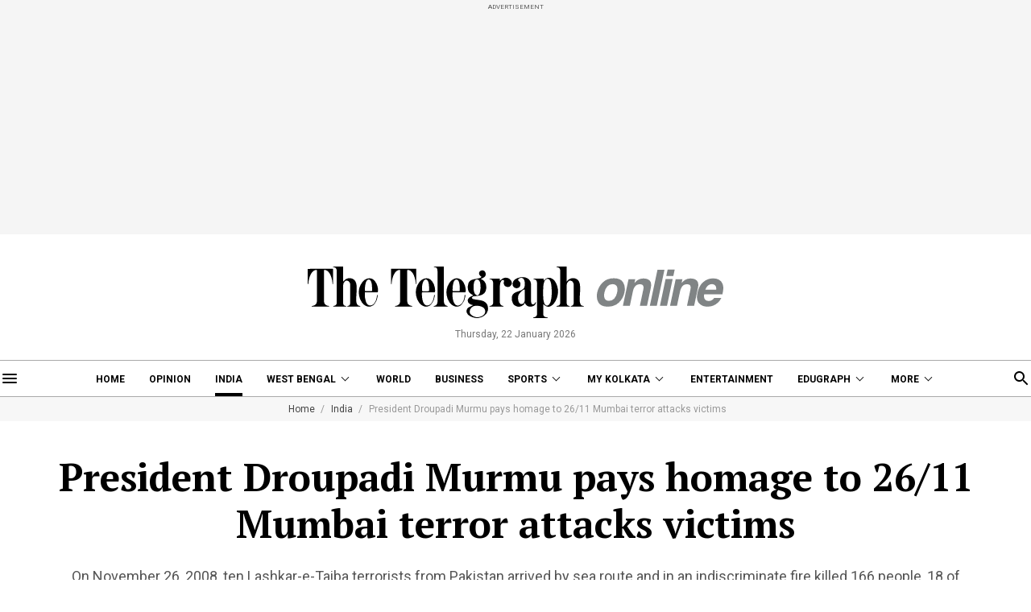

--- FILE ---
content_type: application/javascript; charset=utf-8
request_url: https://fundingchoicesmessages.google.com/f/AGSKWxWtnJugmE9I4eLG_IbugJrChEuN9xcjSM_RbaAzIsxeXhcTs5WueiHGuJPGf7ZaKM7g9ZgEzKfv6igm-7XPhw6dVuVa5dC31Jr2zFXxS74ZasjIcfyjNW0jd5wB5Rran39GsvOJP9yl3UpM_zgMB9yPgp9CReDxFlkU7EF40SqDt5YeaS_zmm-2s0my/_.lk/ads//ad_serv./ad_medium_/fuckadb.js/horizontal_advert_
body_size: -1289
content:
window['68f09aca-c216-4878-bb41-4755ecf3b3ad'] = true;